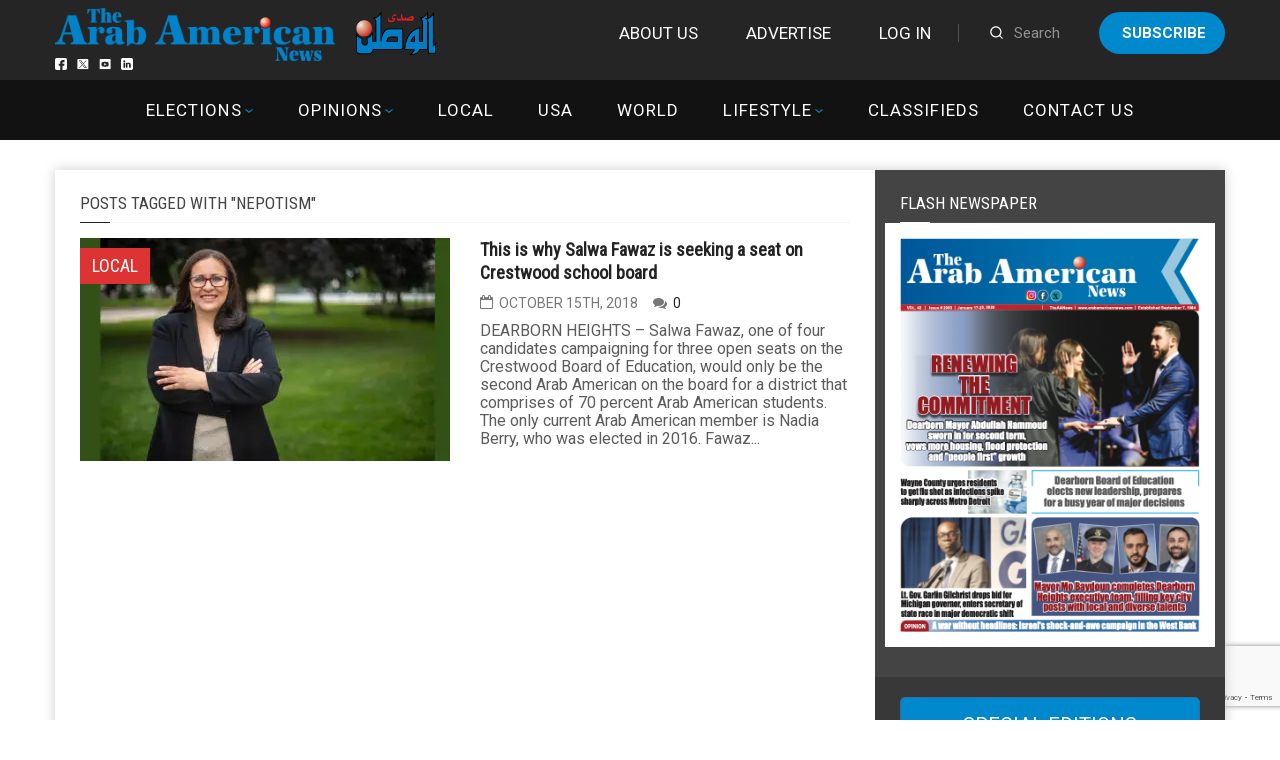

--- FILE ---
content_type: text/html; charset=utf-8
request_url: https://www.google.com/recaptcha/api2/anchor?ar=1&k=6LdoGqYUAAAAAITmYYNxlfsuoavUDq21y1uhOBCp&co=aHR0cHM6Ly9hcmFiYW1lcmljYW5uZXdzLmNvbTo0NDM.&hl=en&v=PoyoqOPhxBO7pBk68S4YbpHZ&size=invisible&anchor-ms=20000&execute-ms=30000&cb=9i5kxev368cl
body_size: 48916
content:
<!DOCTYPE HTML><html dir="ltr" lang="en"><head><meta http-equiv="Content-Type" content="text/html; charset=UTF-8">
<meta http-equiv="X-UA-Compatible" content="IE=edge">
<title>reCAPTCHA</title>
<style type="text/css">
/* cyrillic-ext */
@font-face {
  font-family: 'Roboto';
  font-style: normal;
  font-weight: 400;
  font-stretch: 100%;
  src: url(//fonts.gstatic.com/s/roboto/v48/KFO7CnqEu92Fr1ME7kSn66aGLdTylUAMa3GUBHMdazTgWw.woff2) format('woff2');
  unicode-range: U+0460-052F, U+1C80-1C8A, U+20B4, U+2DE0-2DFF, U+A640-A69F, U+FE2E-FE2F;
}
/* cyrillic */
@font-face {
  font-family: 'Roboto';
  font-style: normal;
  font-weight: 400;
  font-stretch: 100%;
  src: url(//fonts.gstatic.com/s/roboto/v48/KFO7CnqEu92Fr1ME7kSn66aGLdTylUAMa3iUBHMdazTgWw.woff2) format('woff2');
  unicode-range: U+0301, U+0400-045F, U+0490-0491, U+04B0-04B1, U+2116;
}
/* greek-ext */
@font-face {
  font-family: 'Roboto';
  font-style: normal;
  font-weight: 400;
  font-stretch: 100%;
  src: url(//fonts.gstatic.com/s/roboto/v48/KFO7CnqEu92Fr1ME7kSn66aGLdTylUAMa3CUBHMdazTgWw.woff2) format('woff2');
  unicode-range: U+1F00-1FFF;
}
/* greek */
@font-face {
  font-family: 'Roboto';
  font-style: normal;
  font-weight: 400;
  font-stretch: 100%;
  src: url(//fonts.gstatic.com/s/roboto/v48/KFO7CnqEu92Fr1ME7kSn66aGLdTylUAMa3-UBHMdazTgWw.woff2) format('woff2');
  unicode-range: U+0370-0377, U+037A-037F, U+0384-038A, U+038C, U+038E-03A1, U+03A3-03FF;
}
/* math */
@font-face {
  font-family: 'Roboto';
  font-style: normal;
  font-weight: 400;
  font-stretch: 100%;
  src: url(//fonts.gstatic.com/s/roboto/v48/KFO7CnqEu92Fr1ME7kSn66aGLdTylUAMawCUBHMdazTgWw.woff2) format('woff2');
  unicode-range: U+0302-0303, U+0305, U+0307-0308, U+0310, U+0312, U+0315, U+031A, U+0326-0327, U+032C, U+032F-0330, U+0332-0333, U+0338, U+033A, U+0346, U+034D, U+0391-03A1, U+03A3-03A9, U+03B1-03C9, U+03D1, U+03D5-03D6, U+03F0-03F1, U+03F4-03F5, U+2016-2017, U+2034-2038, U+203C, U+2040, U+2043, U+2047, U+2050, U+2057, U+205F, U+2070-2071, U+2074-208E, U+2090-209C, U+20D0-20DC, U+20E1, U+20E5-20EF, U+2100-2112, U+2114-2115, U+2117-2121, U+2123-214F, U+2190, U+2192, U+2194-21AE, U+21B0-21E5, U+21F1-21F2, U+21F4-2211, U+2213-2214, U+2216-22FF, U+2308-230B, U+2310, U+2319, U+231C-2321, U+2336-237A, U+237C, U+2395, U+239B-23B7, U+23D0, U+23DC-23E1, U+2474-2475, U+25AF, U+25B3, U+25B7, U+25BD, U+25C1, U+25CA, U+25CC, U+25FB, U+266D-266F, U+27C0-27FF, U+2900-2AFF, U+2B0E-2B11, U+2B30-2B4C, U+2BFE, U+3030, U+FF5B, U+FF5D, U+1D400-1D7FF, U+1EE00-1EEFF;
}
/* symbols */
@font-face {
  font-family: 'Roboto';
  font-style: normal;
  font-weight: 400;
  font-stretch: 100%;
  src: url(//fonts.gstatic.com/s/roboto/v48/KFO7CnqEu92Fr1ME7kSn66aGLdTylUAMaxKUBHMdazTgWw.woff2) format('woff2');
  unicode-range: U+0001-000C, U+000E-001F, U+007F-009F, U+20DD-20E0, U+20E2-20E4, U+2150-218F, U+2190, U+2192, U+2194-2199, U+21AF, U+21E6-21F0, U+21F3, U+2218-2219, U+2299, U+22C4-22C6, U+2300-243F, U+2440-244A, U+2460-24FF, U+25A0-27BF, U+2800-28FF, U+2921-2922, U+2981, U+29BF, U+29EB, U+2B00-2BFF, U+4DC0-4DFF, U+FFF9-FFFB, U+10140-1018E, U+10190-1019C, U+101A0, U+101D0-101FD, U+102E0-102FB, U+10E60-10E7E, U+1D2C0-1D2D3, U+1D2E0-1D37F, U+1F000-1F0FF, U+1F100-1F1AD, U+1F1E6-1F1FF, U+1F30D-1F30F, U+1F315, U+1F31C, U+1F31E, U+1F320-1F32C, U+1F336, U+1F378, U+1F37D, U+1F382, U+1F393-1F39F, U+1F3A7-1F3A8, U+1F3AC-1F3AF, U+1F3C2, U+1F3C4-1F3C6, U+1F3CA-1F3CE, U+1F3D4-1F3E0, U+1F3ED, U+1F3F1-1F3F3, U+1F3F5-1F3F7, U+1F408, U+1F415, U+1F41F, U+1F426, U+1F43F, U+1F441-1F442, U+1F444, U+1F446-1F449, U+1F44C-1F44E, U+1F453, U+1F46A, U+1F47D, U+1F4A3, U+1F4B0, U+1F4B3, U+1F4B9, U+1F4BB, U+1F4BF, U+1F4C8-1F4CB, U+1F4D6, U+1F4DA, U+1F4DF, U+1F4E3-1F4E6, U+1F4EA-1F4ED, U+1F4F7, U+1F4F9-1F4FB, U+1F4FD-1F4FE, U+1F503, U+1F507-1F50B, U+1F50D, U+1F512-1F513, U+1F53E-1F54A, U+1F54F-1F5FA, U+1F610, U+1F650-1F67F, U+1F687, U+1F68D, U+1F691, U+1F694, U+1F698, U+1F6AD, U+1F6B2, U+1F6B9-1F6BA, U+1F6BC, U+1F6C6-1F6CF, U+1F6D3-1F6D7, U+1F6E0-1F6EA, U+1F6F0-1F6F3, U+1F6F7-1F6FC, U+1F700-1F7FF, U+1F800-1F80B, U+1F810-1F847, U+1F850-1F859, U+1F860-1F887, U+1F890-1F8AD, U+1F8B0-1F8BB, U+1F8C0-1F8C1, U+1F900-1F90B, U+1F93B, U+1F946, U+1F984, U+1F996, U+1F9E9, U+1FA00-1FA6F, U+1FA70-1FA7C, U+1FA80-1FA89, U+1FA8F-1FAC6, U+1FACE-1FADC, U+1FADF-1FAE9, U+1FAF0-1FAF8, U+1FB00-1FBFF;
}
/* vietnamese */
@font-face {
  font-family: 'Roboto';
  font-style: normal;
  font-weight: 400;
  font-stretch: 100%;
  src: url(//fonts.gstatic.com/s/roboto/v48/KFO7CnqEu92Fr1ME7kSn66aGLdTylUAMa3OUBHMdazTgWw.woff2) format('woff2');
  unicode-range: U+0102-0103, U+0110-0111, U+0128-0129, U+0168-0169, U+01A0-01A1, U+01AF-01B0, U+0300-0301, U+0303-0304, U+0308-0309, U+0323, U+0329, U+1EA0-1EF9, U+20AB;
}
/* latin-ext */
@font-face {
  font-family: 'Roboto';
  font-style: normal;
  font-weight: 400;
  font-stretch: 100%;
  src: url(//fonts.gstatic.com/s/roboto/v48/KFO7CnqEu92Fr1ME7kSn66aGLdTylUAMa3KUBHMdazTgWw.woff2) format('woff2');
  unicode-range: U+0100-02BA, U+02BD-02C5, U+02C7-02CC, U+02CE-02D7, U+02DD-02FF, U+0304, U+0308, U+0329, U+1D00-1DBF, U+1E00-1E9F, U+1EF2-1EFF, U+2020, U+20A0-20AB, U+20AD-20C0, U+2113, U+2C60-2C7F, U+A720-A7FF;
}
/* latin */
@font-face {
  font-family: 'Roboto';
  font-style: normal;
  font-weight: 400;
  font-stretch: 100%;
  src: url(//fonts.gstatic.com/s/roboto/v48/KFO7CnqEu92Fr1ME7kSn66aGLdTylUAMa3yUBHMdazQ.woff2) format('woff2');
  unicode-range: U+0000-00FF, U+0131, U+0152-0153, U+02BB-02BC, U+02C6, U+02DA, U+02DC, U+0304, U+0308, U+0329, U+2000-206F, U+20AC, U+2122, U+2191, U+2193, U+2212, U+2215, U+FEFF, U+FFFD;
}
/* cyrillic-ext */
@font-face {
  font-family: 'Roboto';
  font-style: normal;
  font-weight: 500;
  font-stretch: 100%;
  src: url(//fonts.gstatic.com/s/roboto/v48/KFO7CnqEu92Fr1ME7kSn66aGLdTylUAMa3GUBHMdazTgWw.woff2) format('woff2');
  unicode-range: U+0460-052F, U+1C80-1C8A, U+20B4, U+2DE0-2DFF, U+A640-A69F, U+FE2E-FE2F;
}
/* cyrillic */
@font-face {
  font-family: 'Roboto';
  font-style: normal;
  font-weight: 500;
  font-stretch: 100%;
  src: url(//fonts.gstatic.com/s/roboto/v48/KFO7CnqEu92Fr1ME7kSn66aGLdTylUAMa3iUBHMdazTgWw.woff2) format('woff2');
  unicode-range: U+0301, U+0400-045F, U+0490-0491, U+04B0-04B1, U+2116;
}
/* greek-ext */
@font-face {
  font-family: 'Roboto';
  font-style: normal;
  font-weight: 500;
  font-stretch: 100%;
  src: url(//fonts.gstatic.com/s/roboto/v48/KFO7CnqEu92Fr1ME7kSn66aGLdTylUAMa3CUBHMdazTgWw.woff2) format('woff2');
  unicode-range: U+1F00-1FFF;
}
/* greek */
@font-face {
  font-family: 'Roboto';
  font-style: normal;
  font-weight: 500;
  font-stretch: 100%;
  src: url(//fonts.gstatic.com/s/roboto/v48/KFO7CnqEu92Fr1ME7kSn66aGLdTylUAMa3-UBHMdazTgWw.woff2) format('woff2');
  unicode-range: U+0370-0377, U+037A-037F, U+0384-038A, U+038C, U+038E-03A1, U+03A3-03FF;
}
/* math */
@font-face {
  font-family: 'Roboto';
  font-style: normal;
  font-weight: 500;
  font-stretch: 100%;
  src: url(//fonts.gstatic.com/s/roboto/v48/KFO7CnqEu92Fr1ME7kSn66aGLdTylUAMawCUBHMdazTgWw.woff2) format('woff2');
  unicode-range: U+0302-0303, U+0305, U+0307-0308, U+0310, U+0312, U+0315, U+031A, U+0326-0327, U+032C, U+032F-0330, U+0332-0333, U+0338, U+033A, U+0346, U+034D, U+0391-03A1, U+03A3-03A9, U+03B1-03C9, U+03D1, U+03D5-03D6, U+03F0-03F1, U+03F4-03F5, U+2016-2017, U+2034-2038, U+203C, U+2040, U+2043, U+2047, U+2050, U+2057, U+205F, U+2070-2071, U+2074-208E, U+2090-209C, U+20D0-20DC, U+20E1, U+20E5-20EF, U+2100-2112, U+2114-2115, U+2117-2121, U+2123-214F, U+2190, U+2192, U+2194-21AE, U+21B0-21E5, U+21F1-21F2, U+21F4-2211, U+2213-2214, U+2216-22FF, U+2308-230B, U+2310, U+2319, U+231C-2321, U+2336-237A, U+237C, U+2395, U+239B-23B7, U+23D0, U+23DC-23E1, U+2474-2475, U+25AF, U+25B3, U+25B7, U+25BD, U+25C1, U+25CA, U+25CC, U+25FB, U+266D-266F, U+27C0-27FF, U+2900-2AFF, U+2B0E-2B11, U+2B30-2B4C, U+2BFE, U+3030, U+FF5B, U+FF5D, U+1D400-1D7FF, U+1EE00-1EEFF;
}
/* symbols */
@font-face {
  font-family: 'Roboto';
  font-style: normal;
  font-weight: 500;
  font-stretch: 100%;
  src: url(//fonts.gstatic.com/s/roboto/v48/KFO7CnqEu92Fr1ME7kSn66aGLdTylUAMaxKUBHMdazTgWw.woff2) format('woff2');
  unicode-range: U+0001-000C, U+000E-001F, U+007F-009F, U+20DD-20E0, U+20E2-20E4, U+2150-218F, U+2190, U+2192, U+2194-2199, U+21AF, U+21E6-21F0, U+21F3, U+2218-2219, U+2299, U+22C4-22C6, U+2300-243F, U+2440-244A, U+2460-24FF, U+25A0-27BF, U+2800-28FF, U+2921-2922, U+2981, U+29BF, U+29EB, U+2B00-2BFF, U+4DC0-4DFF, U+FFF9-FFFB, U+10140-1018E, U+10190-1019C, U+101A0, U+101D0-101FD, U+102E0-102FB, U+10E60-10E7E, U+1D2C0-1D2D3, U+1D2E0-1D37F, U+1F000-1F0FF, U+1F100-1F1AD, U+1F1E6-1F1FF, U+1F30D-1F30F, U+1F315, U+1F31C, U+1F31E, U+1F320-1F32C, U+1F336, U+1F378, U+1F37D, U+1F382, U+1F393-1F39F, U+1F3A7-1F3A8, U+1F3AC-1F3AF, U+1F3C2, U+1F3C4-1F3C6, U+1F3CA-1F3CE, U+1F3D4-1F3E0, U+1F3ED, U+1F3F1-1F3F3, U+1F3F5-1F3F7, U+1F408, U+1F415, U+1F41F, U+1F426, U+1F43F, U+1F441-1F442, U+1F444, U+1F446-1F449, U+1F44C-1F44E, U+1F453, U+1F46A, U+1F47D, U+1F4A3, U+1F4B0, U+1F4B3, U+1F4B9, U+1F4BB, U+1F4BF, U+1F4C8-1F4CB, U+1F4D6, U+1F4DA, U+1F4DF, U+1F4E3-1F4E6, U+1F4EA-1F4ED, U+1F4F7, U+1F4F9-1F4FB, U+1F4FD-1F4FE, U+1F503, U+1F507-1F50B, U+1F50D, U+1F512-1F513, U+1F53E-1F54A, U+1F54F-1F5FA, U+1F610, U+1F650-1F67F, U+1F687, U+1F68D, U+1F691, U+1F694, U+1F698, U+1F6AD, U+1F6B2, U+1F6B9-1F6BA, U+1F6BC, U+1F6C6-1F6CF, U+1F6D3-1F6D7, U+1F6E0-1F6EA, U+1F6F0-1F6F3, U+1F6F7-1F6FC, U+1F700-1F7FF, U+1F800-1F80B, U+1F810-1F847, U+1F850-1F859, U+1F860-1F887, U+1F890-1F8AD, U+1F8B0-1F8BB, U+1F8C0-1F8C1, U+1F900-1F90B, U+1F93B, U+1F946, U+1F984, U+1F996, U+1F9E9, U+1FA00-1FA6F, U+1FA70-1FA7C, U+1FA80-1FA89, U+1FA8F-1FAC6, U+1FACE-1FADC, U+1FADF-1FAE9, U+1FAF0-1FAF8, U+1FB00-1FBFF;
}
/* vietnamese */
@font-face {
  font-family: 'Roboto';
  font-style: normal;
  font-weight: 500;
  font-stretch: 100%;
  src: url(//fonts.gstatic.com/s/roboto/v48/KFO7CnqEu92Fr1ME7kSn66aGLdTylUAMa3OUBHMdazTgWw.woff2) format('woff2');
  unicode-range: U+0102-0103, U+0110-0111, U+0128-0129, U+0168-0169, U+01A0-01A1, U+01AF-01B0, U+0300-0301, U+0303-0304, U+0308-0309, U+0323, U+0329, U+1EA0-1EF9, U+20AB;
}
/* latin-ext */
@font-face {
  font-family: 'Roboto';
  font-style: normal;
  font-weight: 500;
  font-stretch: 100%;
  src: url(//fonts.gstatic.com/s/roboto/v48/KFO7CnqEu92Fr1ME7kSn66aGLdTylUAMa3KUBHMdazTgWw.woff2) format('woff2');
  unicode-range: U+0100-02BA, U+02BD-02C5, U+02C7-02CC, U+02CE-02D7, U+02DD-02FF, U+0304, U+0308, U+0329, U+1D00-1DBF, U+1E00-1E9F, U+1EF2-1EFF, U+2020, U+20A0-20AB, U+20AD-20C0, U+2113, U+2C60-2C7F, U+A720-A7FF;
}
/* latin */
@font-face {
  font-family: 'Roboto';
  font-style: normal;
  font-weight: 500;
  font-stretch: 100%;
  src: url(//fonts.gstatic.com/s/roboto/v48/KFO7CnqEu92Fr1ME7kSn66aGLdTylUAMa3yUBHMdazQ.woff2) format('woff2');
  unicode-range: U+0000-00FF, U+0131, U+0152-0153, U+02BB-02BC, U+02C6, U+02DA, U+02DC, U+0304, U+0308, U+0329, U+2000-206F, U+20AC, U+2122, U+2191, U+2193, U+2212, U+2215, U+FEFF, U+FFFD;
}
/* cyrillic-ext */
@font-face {
  font-family: 'Roboto';
  font-style: normal;
  font-weight: 900;
  font-stretch: 100%;
  src: url(//fonts.gstatic.com/s/roboto/v48/KFO7CnqEu92Fr1ME7kSn66aGLdTylUAMa3GUBHMdazTgWw.woff2) format('woff2');
  unicode-range: U+0460-052F, U+1C80-1C8A, U+20B4, U+2DE0-2DFF, U+A640-A69F, U+FE2E-FE2F;
}
/* cyrillic */
@font-face {
  font-family: 'Roboto';
  font-style: normal;
  font-weight: 900;
  font-stretch: 100%;
  src: url(//fonts.gstatic.com/s/roboto/v48/KFO7CnqEu92Fr1ME7kSn66aGLdTylUAMa3iUBHMdazTgWw.woff2) format('woff2');
  unicode-range: U+0301, U+0400-045F, U+0490-0491, U+04B0-04B1, U+2116;
}
/* greek-ext */
@font-face {
  font-family: 'Roboto';
  font-style: normal;
  font-weight: 900;
  font-stretch: 100%;
  src: url(//fonts.gstatic.com/s/roboto/v48/KFO7CnqEu92Fr1ME7kSn66aGLdTylUAMa3CUBHMdazTgWw.woff2) format('woff2');
  unicode-range: U+1F00-1FFF;
}
/* greek */
@font-face {
  font-family: 'Roboto';
  font-style: normal;
  font-weight: 900;
  font-stretch: 100%;
  src: url(//fonts.gstatic.com/s/roboto/v48/KFO7CnqEu92Fr1ME7kSn66aGLdTylUAMa3-UBHMdazTgWw.woff2) format('woff2');
  unicode-range: U+0370-0377, U+037A-037F, U+0384-038A, U+038C, U+038E-03A1, U+03A3-03FF;
}
/* math */
@font-face {
  font-family: 'Roboto';
  font-style: normal;
  font-weight: 900;
  font-stretch: 100%;
  src: url(//fonts.gstatic.com/s/roboto/v48/KFO7CnqEu92Fr1ME7kSn66aGLdTylUAMawCUBHMdazTgWw.woff2) format('woff2');
  unicode-range: U+0302-0303, U+0305, U+0307-0308, U+0310, U+0312, U+0315, U+031A, U+0326-0327, U+032C, U+032F-0330, U+0332-0333, U+0338, U+033A, U+0346, U+034D, U+0391-03A1, U+03A3-03A9, U+03B1-03C9, U+03D1, U+03D5-03D6, U+03F0-03F1, U+03F4-03F5, U+2016-2017, U+2034-2038, U+203C, U+2040, U+2043, U+2047, U+2050, U+2057, U+205F, U+2070-2071, U+2074-208E, U+2090-209C, U+20D0-20DC, U+20E1, U+20E5-20EF, U+2100-2112, U+2114-2115, U+2117-2121, U+2123-214F, U+2190, U+2192, U+2194-21AE, U+21B0-21E5, U+21F1-21F2, U+21F4-2211, U+2213-2214, U+2216-22FF, U+2308-230B, U+2310, U+2319, U+231C-2321, U+2336-237A, U+237C, U+2395, U+239B-23B7, U+23D0, U+23DC-23E1, U+2474-2475, U+25AF, U+25B3, U+25B7, U+25BD, U+25C1, U+25CA, U+25CC, U+25FB, U+266D-266F, U+27C0-27FF, U+2900-2AFF, U+2B0E-2B11, U+2B30-2B4C, U+2BFE, U+3030, U+FF5B, U+FF5D, U+1D400-1D7FF, U+1EE00-1EEFF;
}
/* symbols */
@font-face {
  font-family: 'Roboto';
  font-style: normal;
  font-weight: 900;
  font-stretch: 100%;
  src: url(//fonts.gstatic.com/s/roboto/v48/KFO7CnqEu92Fr1ME7kSn66aGLdTylUAMaxKUBHMdazTgWw.woff2) format('woff2');
  unicode-range: U+0001-000C, U+000E-001F, U+007F-009F, U+20DD-20E0, U+20E2-20E4, U+2150-218F, U+2190, U+2192, U+2194-2199, U+21AF, U+21E6-21F0, U+21F3, U+2218-2219, U+2299, U+22C4-22C6, U+2300-243F, U+2440-244A, U+2460-24FF, U+25A0-27BF, U+2800-28FF, U+2921-2922, U+2981, U+29BF, U+29EB, U+2B00-2BFF, U+4DC0-4DFF, U+FFF9-FFFB, U+10140-1018E, U+10190-1019C, U+101A0, U+101D0-101FD, U+102E0-102FB, U+10E60-10E7E, U+1D2C0-1D2D3, U+1D2E0-1D37F, U+1F000-1F0FF, U+1F100-1F1AD, U+1F1E6-1F1FF, U+1F30D-1F30F, U+1F315, U+1F31C, U+1F31E, U+1F320-1F32C, U+1F336, U+1F378, U+1F37D, U+1F382, U+1F393-1F39F, U+1F3A7-1F3A8, U+1F3AC-1F3AF, U+1F3C2, U+1F3C4-1F3C6, U+1F3CA-1F3CE, U+1F3D4-1F3E0, U+1F3ED, U+1F3F1-1F3F3, U+1F3F5-1F3F7, U+1F408, U+1F415, U+1F41F, U+1F426, U+1F43F, U+1F441-1F442, U+1F444, U+1F446-1F449, U+1F44C-1F44E, U+1F453, U+1F46A, U+1F47D, U+1F4A3, U+1F4B0, U+1F4B3, U+1F4B9, U+1F4BB, U+1F4BF, U+1F4C8-1F4CB, U+1F4D6, U+1F4DA, U+1F4DF, U+1F4E3-1F4E6, U+1F4EA-1F4ED, U+1F4F7, U+1F4F9-1F4FB, U+1F4FD-1F4FE, U+1F503, U+1F507-1F50B, U+1F50D, U+1F512-1F513, U+1F53E-1F54A, U+1F54F-1F5FA, U+1F610, U+1F650-1F67F, U+1F687, U+1F68D, U+1F691, U+1F694, U+1F698, U+1F6AD, U+1F6B2, U+1F6B9-1F6BA, U+1F6BC, U+1F6C6-1F6CF, U+1F6D3-1F6D7, U+1F6E0-1F6EA, U+1F6F0-1F6F3, U+1F6F7-1F6FC, U+1F700-1F7FF, U+1F800-1F80B, U+1F810-1F847, U+1F850-1F859, U+1F860-1F887, U+1F890-1F8AD, U+1F8B0-1F8BB, U+1F8C0-1F8C1, U+1F900-1F90B, U+1F93B, U+1F946, U+1F984, U+1F996, U+1F9E9, U+1FA00-1FA6F, U+1FA70-1FA7C, U+1FA80-1FA89, U+1FA8F-1FAC6, U+1FACE-1FADC, U+1FADF-1FAE9, U+1FAF0-1FAF8, U+1FB00-1FBFF;
}
/* vietnamese */
@font-face {
  font-family: 'Roboto';
  font-style: normal;
  font-weight: 900;
  font-stretch: 100%;
  src: url(//fonts.gstatic.com/s/roboto/v48/KFO7CnqEu92Fr1ME7kSn66aGLdTylUAMa3OUBHMdazTgWw.woff2) format('woff2');
  unicode-range: U+0102-0103, U+0110-0111, U+0128-0129, U+0168-0169, U+01A0-01A1, U+01AF-01B0, U+0300-0301, U+0303-0304, U+0308-0309, U+0323, U+0329, U+1EA0-1EF9, U+20AB;
}
/* latin-ext */
@font-face {
  font-family: 'Roboto';
  font-style: normal;
  font-weight: 900;
  font-stretch: 100%;
  src: url(//fonts.gstatic.com/s/roboto/v48/KFO7CnqEu92Fr1ME7kSn66aGLdTylUAMa3KUBHMdazTgWw.woff2) format('woff2');
  unicode-range: U+0100-02BA, U+02BD-02C5, U+02C7-02CC, U+02CE-02D7, U+02DD-02FF, U+0304, U+0308, U+0329, U+1D00-1DBF, U+1E00-1E9F, U+1EF2-1EFF, U+2020, U+20A0-20AB, U+20AD-20C0, U+2113, U+2C60-2C7F, U+A720-A7FF;
}
/* latin */
@font-face {
  font-family: 'Roboto';
  font-style: normal;
  font-weight: 900;
  font-stretch: 100%;
  src: url(//fonts.gstatic.com/s/roboto/v48/KFO7CnqEu92Fr1ME7kSn66aGLdTylUAMa3yUBHMdazQ.woff2) format('woff2');
  unicode-range: U+0000-00FF, U+0131, U+0152-0153, U+02BB-02BC, U+02C6, U+02DA, U+02DC, U+0304, U+0308, U+0329, U+2000-206F, U+20AC, U+2122, U+2191, U+2193, U+2212, U+2215, U+FEFF, U+FFFD;
}

</style>
<link rel="stylesheet" type="text/css" href="https://www.gstatic.com/recaptcha/releases/PoyoqOPhxBO7pBk68S4YbpHZ/styles__ltr.css">
<script nonce="qJBs0DXEA-SYuRrhDFgY8Q" type="text/javascript">window['__recaptcha_api'] = 'https://www.google.com/recaptcha/api2/';</script>
<script type="text/javascript" src="https://www.gstatic.com/recaptcha/releases/PoyoqOPhxBO7pBk68S4YbpHZ/recaptcha__en.js" nonce="qJBs0DXEA-SYuRrhDFgY8Q">
      
    </script></head>
<body><div id="rc-anchor-alert" class="rc-anchor-alert"></div>
<input type="hidden" id="recaptcha-token" value="[base64]">
<script type="text/javascript" nonce="qJBs0DXEA-SYuRrhDFgY8Q">
      recaptcha.anchor.Main.init("[\x22ainput\x22,[\x22bgdata\x22,\x22\x22,\[base64]/[base64]/[base64]/[base64]/[base64]/UltsKytdPUU6KEU8MjA0OD9SW2wrK109RT4+NnwxOTI6KChFJjY0NTEyKT09NTUyOTYmJk0rMTxjLmxlbmd0aCYmKGMuY2hhckNvZGVBdChNKzEpJjY0NTEyKT09NTYzMjA/[base64]/[base64]/[base64]/[base64]/[base64]/[base64]/[base64]\x22,\[base64]\x22,\x22woYVPzk/w7VAYMK4w4RcwpHCvsKYGVvCrcKeWisHw7ciw61/czPCvMOuMEPDuSIsCDwXUhIYwqxWWjTDuxPDqcKhPDh3BMKAFsKSwrVaYBbDgE/CkGI/w4s/UHLDucOVwoTDrhXDr8OKccOZw609Gh9/Kh3DqD1CwrfDh8O+GzfDtMKfLARdPcOAw7HDpcKYw6/CiCjCr8OeJ2/ClsK8w4wwwovCnh3CocOAM8Opw60oO2EQwpvChRhFVwHDgCABUhAuw4oZw6XDpsO3w7UEMhcjOT8ewo7DjUvCvno6CsKBECTDtMO3cATDrxnDsMKWThpndcKOw57DnEoVw5zChsOdTcOgw6fCu8Ofw71Yw7bDoMKGXDzChH5Cwr3DqcO/[base64]/[base64]/ChhUfwoPCqBdLwrzCoTbDjcOkBcOjan1+BcOqKgMYwo/CjcO+w71TZMKsRmLCni3DjjnClsKBCwZrScOjw4PCgCnCoMOxwqPDmX9DXHHCkMO3w43ChcOvwpTCggFYwofDtcOxwrNDw505w54FPms9w4rDqsKOGQ7ChcOWRj3DqkTDksOjA15zwokgwq5fw4dbw6/DhQs0w6YaIcOCw64qwrPDqRduTcOuwobDu8OsF8OVaARST2wXTQTCj8OvYsOnCMO6w4E/dMOgIMOPecKINcK3wpTCsTzDgQV8eQbCt8KWYgrDmsOlw6XCqMOFUhHDusOpfAlMRl/DhFBZwqbCi8KEdcOUZcOmw73DpyXCqnBVw5vDo8KoLAfDmEcqViLCjUowNCJHfWbCh2Z1wo4Owok9ZRVQwp1SLsK8RcKeM8Oawr3CgcKxwq/CnFrChD5Kw6VPw7wgOjnClHXCj1MhLcOGw7siY0fCjMOdWMOqccKka8KLO8OGw6/DgGjCgn3Dnz5HMcKSSsO/KsO0w698DQh1w690TxBKbcObYhw9IMKSTkUPw47CohcyOSF6BsOKwq00cFDCi8OHKsKHwpPDnB00WcO5w4xmfcOeADR/wrZpXBLDr8OYVcOUwrDCnXbCvjgtw4tYUsKSw6vCpkNRecOzw5ZWNcOhwrpjw4PCrMKtLCHCoMKOZXzDqjYGw68YZsKgZMOlPsK+wooRw7zClQNpw5spw6Jcw64fwrR2bMKiF3R+wppPwqV5JC7CqcOHw5XCihJTwrtNIcOMw6HDkcKbai1ew53Cgn/[base64]/CmMOlwpUNR8KfwqDDhQ3Ct8OgwrvDucOqOE1tMALDtnrDoCs+NMKLBAvDnMKuw6hOLwYfwpHCg8KueWjCg31Aw7LDjhJbKcK9dcOZw5Z3woZPEzkVwofDvDDCh8KeNUsKYgAxIGTCj8OGWyLDqG3ChlweGsOww5HCpsK7BgN9wpEQwqbCmBc/YlvCqy4cwqVFwqM6cFMQasO2wqXDusOKwpZDw5rCsMOQOyLCv8K9wotGwoXCinzCh8OdE0bCk8Krw5h9w7kHwpzDrMK+wp4rw7/[base64]/Dvw5VwozDhMOEMU7CuhLCkcOFIMKfcsKfbMODwqrCoXwVwosQwpnDoFjCocONOsOAwqnDscO0w7YJwp1xw6QzHCbClMKMF8K4F8OTfHbDq0nDhsK6w6vDiXA6wrt7w63Dh8OOwqZcwq/CksK/d8KAd8KaFcKAZVjDmXBZwobDn3RnbwbCg8K0VllVFsORDsKHw4tXb17Dv8KKK8OzXDnDq1vCocKuw7DCkU5EwpE7wrFQw7/DpgXCl8KzNjgfwoE4wo/DhMKewoXCr8OowpxhwobDtMKvw7XDjcK2woXDrjfCmV5lAQ4RwoDDscOvw6kUZkoydzzDug8xF8KIw7UFw7TDksKiw6nDj8OBw4w2w6E6JMOGwqQjw49oA8Okwr7ClVHCr8Oww6/CsMOfLMKDWsOBwrVsBMOxcMOifULClcKdw4XDrBLCsMK4wrA7wpTCi8KuwqzCvV51wqvDrsOnFMO0V8OZH8O0JcOhw7FdwpHCrMOSw6HCiMOkw6fDr8OARcKewpsNw7h+PMKTw4MSwq7Doyw6a38iw5VbwqlSDRh5WsOaw4bCjMKtw5TClC/DnjEMKsOFcsO9TsO1w5HCp8OdSErDomNNGBDDvsOpAsOrL3weJ8OaM23Dv8OxLsKVwr7CrsOMNcKjw6/DpjvDgwbCtwHChMOIw4zDisKQE2seIX1KFTDCm8Ocw53CjMKMwqLDqcO/GMKrUxVsHyIkw4l6JMOZJ0DDtcKlw4MDw7nCtmYcwrfCkcK5wrzCsAXDvMK4w4jDr8OUwpR2wqVaNcKPwo7DnsKbF8OBOsKswpXDpsO5OA3CizPDq2LCm8OLw6AiA0pcGsOfwqotCMKywq3DmcKCQBrDpMOJfcKTwqPCrMKQSMO9L20/dRDCpcORbcK0Y0x3w5LDmSYDHsOMFgxDwprDicOLeGDCgcK3wolgN8KIMMOqwoZVw6lYYsObw7cgMxx1MQN1S1TCjsKtLsKuGnXDj8KGEMKrbXo7wrzCqMKERsODYgrDtsODw74BIcK3w7Rbw6QlXRhrMcOuIm3CjyHCgMO/LcOyIinCmMO+wo5mwp93woPDpsOcwqHDgUEKwokCwpYnfsKPGMOGXxohPsKKw6nDn3todn/CusOxaTggA8KKcEcxwqpZSgbDnsKHN8KeZifDuEXDqV0dL8O4woAaSylXP0HDrMOJQGrCicOSwpBnC8KZwqPDsMOVR8OqYMKKwoTCp8KowqnDjw5Kw5XCosKSAMKfXMK1Y8KNenvCmm/DsMKWN8OiHCMYwqVPwrLCvW7DlW4PKsKdOkvCn1otwo4SKxvDlw3DuwjDkiXDucKfw5bDncKxw5PConnDomLDgcKQwoJyB8Kcw5Acw4LCsxdrwoFlBC/DpX/Dh8KOwoIaAX3CiA3DscKbU2DCpk1ODwB/wpFZKMOBwr3CmcOFZMOAPRxFJSxgwocKw5bCtsOmOnZwWsK6w4cZw68aanYTGVXDncKJRidLbwrDosOJw4XDhXfDusOldDJuKyTCqsOzCzLCn8O6wpPDix7CsxdqXMKsw40xw6rDoT86woLDqVYrAcOfw4tzw4F/w65nB8K3MMKiIsK/[base64]/DtcODBsKuwr5yTMKRNCPDh8K+wonCtWQaw7fDgMORY0nDl0rDoMOdw6t7w5gBa8ORwopwV8OyYCXCncKiGknClWjDgxhWbsOfc3jDjU/DtDrCi3jCkWvCjXxRZcKmZMKhwqnDhsKAwqjDhA/DpE7CuU/ChMKww4gCMDPDljzCmjbCs8K0HsOqw4V9woNpesKsb0lbw4VaTHhZwqnDgMOUFsKPMiDDjkfCi8O1woLCvShowpnDkmjDm040XiTDsnUuUjvDr8OiS8ORwplJw6M5wqUkYjJbCHDCjsKPw4/Cn1lEw6bChjnDhFPDkcKCw4MIBUQCdMKtw43Du8K1YsO1wo1FwqMmwpl6GMKvw6h6w5lFw5hfDMOYTj1aXsKtw7cUwqLDo8O/w6Yvw4jDugnDrRnDpMOSA3h6CsOnasKyHUoQw7JKwoxRw7MQwrEpwrvCsivDm8KLFcKQw48ew4HCl8KbSMKnw6bDvA9USCPDmx/Cn8KFJcKEF8OBNBlXw445w7DDqFgIwrHDhUtzZMODdWbCqcOmBcO6RVwXDcKZw79Nw495w5jChhTDnxp2w7kBY1rCoMO4w73DhcKXwqwuQw8Zw7pOwpbDucOQw5F6wqI8wo7CoGc5w7cxwo1fw444w5FBw6zCjsKjGG/Cj0lzwq1qLQM5woPDmMOBHcKwFGPDrMKqJsKdwqHDuMOtL8Ktw7nCu8OuwrVVw5IUL8Krw7ktwq8xIUtcM0l+A8OMR0LDtMOjbMOjdsOBw6Ayw6g1aCQpJMO/wo/DkD0rNcKAw6fCh8OTwrnDmAM0wrXDmW5nwqA4w74Bw6vDhsOTwpUjUsKeEks1dAXCmi1Nw6ZfKnV6w5vCnsKvw4HCvXESworDnsKOCTvCgcOkw53DhMOgwrfCm1/DkMK1DcOBPcK1w4nCqMKTw4DCucKgw4/CksK7wpdFfCUDwovDsGDCpSBXRcKnUMKawrbCs8Oow4dvwpzCsMKlw78mQjdvLyhewp1Jw5/DvsOhf8KLNyHCuMKnwrTDusONAcOBf8ODR8K1fsO5OwPDoijDuD7DuhfDhcO7EBPDlQzDlsKtw5YqwoHDlwx4wqzDrcOXbMKkYUQXUVIuw6NUQ8KYwq/[base64]/Digx2EcKgKFp8Gjkwwo5EZMOSw64CScKKRS4VU0HDqwDCr8KcIQDCshEHEMK1MzPDncODLTfDk8O8Z8O6ASAOw6jDiMO8Vi3CmMOEf0/DuRU8w5lhw7pww54mwrgrwps1NFrDhV/[base64]/DusKxwodzw4FxRC3CsWLCs3nDqzLCn1x/wqI3XhwlLWhEw5cWVsKEwo/[base64]/NcOdE8OkwqsjPHc4bz3CscKJWcOOJ8OxHcOcw79jwrglwqnDicK6wq0pfG7CtcKywowcCU/CuMObw4TCsMKow459wpwQf2jCuxjDtSjCr8OBw4zCvDMvTsKWwrTCuXZoJR3CpQYKw75/FMK+T3paW23DoURow6FkwpvDiCbDmm8IwqV6BDjCq1rCqMOxwqhERS/Di8OYwonCucO+w7YZWsOhYhfDp8ONPRxdw5UrfyFSRMObFcKiIULDkBw1flTCtjdow5xLHUrCgcO6DcOaw6zDkEjCr8Ouw5vDoMOrOgM9w6TCncKrw7tMwr1zH8KSFcOsasO0w4MpwrLDpSvDqMOnW0/DqnLCpMKqOznDkMOKGMO4w7DCp8KzwqgQwqUHPWzDpcK7GhUQwpXCtAXCsVjCnHAwEQ8LwrXDu2QzAH7Ds3LDisKZeC8lwrNLFAk7QsKkecOhIX/CiGfDrsOcw644wqB0cVp4w4QNw7jCniHCl2c6O8OzJHMVwptNJMKlG8O+wq3ClClPwr9lwp7ChUTCvFzDrsO+FUfDiTrCkVdcw70EfSrDgMKzwrgtGsOpwqPDiWvCmGPDmD9cU8OPacOScsOSHnojHCZvwr4pw4/Diz0xB8O0wpvDtsOqwrgqT8OSGcKsw7I+w7w8EsKiwrnDohHCoxjCtsOBLiPDqMKQD8KTwrPCrXAwCn/DuAjCn8OXwoteMMOUP8KWw6lyw6R/aFDCpcOcP8KdaC8Bw6HCsEB9w6klZGjCmwlbw6d/w6hGw5kQRBfCgzPDtMOmw7nCp8Obw4HCr1rCtcOWwrNZw7dJw7Eod8KeQcOIb8K6QCXChsOpw7rDlg3CmMO8wp9+w4LDt1jDvcK8wprCqMOQwprCksOIRMKwEcOMYksrwp4/[base64]/DjFJlNcKBwqwmw5jDsABZw4VvYMKAw7rCq8KuCSPDqW1Fw4zDqRplwqB4N1LDpCrDgMKUw4XDhT3CiBbDqVBxXsKfw4nCpMK7wqvDnScIw7jDkMOqXh/DicOAw5DCpMO2bDQyw5HCnEhWYgstw4LCnMOgwrLCoh1Rd33Clh3Dg8OHKcK7M0ZMw7zDq8KUKMKewqxmw6hQw5PCpGTCi0waEivDmMK5W8K8woQdw4nCr1jDt0Ybw6rCk3/CpsO6Gls9FBdsUGrDtXdHwrbDrEvDucOnw7TDqRzDt8O2fsK4wpPChMOOIcOUABXDjgc1UMOERF3DicOoF8KDF8KUw7zCocKVwp4owrfColfCtg95XVdjaGDDsQPCvsOPRcOGwrzCuMKYwofDl8O0wrErClQ3PAoJTXkCRsOJwo7CnRbDtVQ+wr9iw4nDnMOvw6EYw7/CqMKVXCYgw6sURcKkWAXDmMOrGcKUeBVmwqrDhCrDk8O4VScXH8OUwrbDpTAiwr3DksO3w6J8w4bCsltPE8KQFcOlDE7Cl8KJZUVOwohGcMOvGHPDu2RUwoszwrISwoBZSiDClTXCjXnDkw/DslDDtMKWIyRvdh0wwo/CtGISw5DCpsOfw5g1wq/DvsOsZkJew6cqwqYMXMOUJSfCr2nCr8OiYhUcQkTDpsKZIzvCjnFHw6Qow6QfBDY/Jn/CucKmfknCtMK3S8KTQcOiwqtfWcOeShwzw77DszTDtiIBw5kzSxpWw5lGwqrDg1PDnxYSKlsow57DvcK7wrIpwoVhacO7wqIgwpHClcOJw7XDgDbDg8OHw6/ClHwpaWPCq8OmwqRbTMO9wr9IwrbCnTpFw5pTSQk7NsOewpZwwo3CvcKHw49gf8KWfcOVa8KwCnJdw5VXw4DCksOiw7/ChGjCn286TUswwpnCsxwcw6FPLcK4wq9qVcOgNxxSbV42DcK1wqXCkydRJsKZwoRmRMOWMcOEwoDDh2MJw6LCrcONwoVSwo4TYcOMw4/ChCjCiMOKwpjDmMOqAcKUUDDCmhLCkDXClsK2wo/CrsKiw6Juwpttw6vDsW7Cq8Kvwq7CrnjDmcKJem49woMVw6pndcK4wqAbI8KuwrfDkjbDiiTDlD4pw55Jwq3DoBXDpsK5f8OIwrLCo8KIw7YeFxvDlRV8wqpcwqpzwrJBw49oL8KJGBjCs8OPw5zCk8KVTnprwrJSWhtbw4/[base64]/woF2YC5zwo1TTMOIw5zCrsONRBDDi8OFBcKPe8ODRFMUwq/DtMKocHHDlsKWAk/DgcK6acOOw5ckQDfDmcK8wpTDi8KDXsKtwr1Fw7V1HVQ1IWhjw57CicO2QlJvEcOVw4DCuMOhw71VwoPDmAN2L8K8woFpARzDr8OuwqTDoSjDmg/DusObw7EVRkAqw7E8w73Ds8Oiw5dAworDuSA4wqHCrMO7DGJdwrRBw5IFw70IwqEeKsO3wo1BW3Y/CEvCsFEdEUUuwrHCj0NLD3nDhArDh8KIBcO0ZUbCnGhXGMKzwr7DtCtNw7PClCPDrcO0acO5b2YBB8Kgwow5w4QeQsOKVcOHFwjDi8OEUXAaw4PCkkBYb8Orw5jCncKOw5XDiMOzwqlOw5YSw6NJw6dKw6TCjHZWwqlNHg7CvsOkV8KowoZDw7TDuCF+w6hww7/CtnjCojrCmcKhwq9ZBsOLMMKKWi7CicKNc8Kaw7xvw6DClwpowrolK2LDtjBww4MGED1fYWfCmMKqwqzDgcOiYzB7wpjCr0EZZMOoODVkw4FWwqXCq0TCp2zDpEXCsMOZwqUMw6tzwpHCjcOBQ8O5JyLCvcK4w7UYw5pbwqRmw49BwpcswoZOwod/[base64]/DhEbCpXcnexfDj8OsKcKKwoszUsO0HcKgQMK+wrMkVzk5XTHCrsKZw54awrXDgsKQwq8JwoF5w5tJPsOpw5cyfcKAw5R/KVLDtBdiBRrClkHCpSojw7fClz7DrsK6w5HCnCcyS8KwEks8c8K8dcOawo7DkMO3wpI2wqTClsKwSUHDsn5Hw4bDqyt/ccKUwrZ0wofDrgrCrVRVchIlw5bDlMOcw5VCw709w6/DrsKdNgrDgMKXwpQ6wpUpOMO5SyHCtsOlwpfDtcOIwobDg0MXw53DqAcnwpg9WxjDpcONDjJOeh85f8OkZMOhNkZVFcKSw4bDnkZxwoUmMW/[base64]/DusOUbR7DtMKAw6cSBRYCG8KiHRA9w5N3P8OMw5HDuMODKcOBwonCk8OKwrrCm09owrRsw4Ujw5/[base64]/HMK0wqgQfcODC8KjwpvCg8OjQhdxa1jDpMOQJsKDFmpuTSfDvcKtJ2FWY308w5Ixw4UGWMKNwo9ew6XCshdAVj/CrMO6w7x8wqAiKVQ/w5PCtsOOEMKhCGbCocO5wonDmsOxw5/DosOvwq/DvHDCgsK3woMmw7/CgsOmBiPDtSVdKcO/wojDicKIwp0aw4I+DMOFwqF5I8OUfMO/wpPDnD0swqTDpcOfCcKqwqNRWgAuwoU1wqjCssO1wqHCmTvCtMO7MBnDg8Oxwq/[base64]/DlX7CgcKDO8K1wqXCuGfDuELCncKgfVxpwqAffwrCu0jCnTDDtsKsAgRxwoTDqGvDrcKEw7LCgMKqcAcPT8KawqTCuyzCssKTcHgFw7Zdw5PDs2XDnD59MsObw6/ChMOxHn7DjsKvRTfDs8OtUibCvsKbalbCn30RMsKuGcOKwpHClsOewrLCn3/DosKtw5N8YMO9wodUwrjDinvCsHPDkMKQBgDCpQXCisKvKUzDqcKgw4bCpUFPBcO2YxTCksKNRcO2JMK8w4gYwqlzwqfDjcKgworClMOLw50JwrzCrMOdwofDgVLDvH9IDDdNcARlw4lfFMOEwqBjw7nDhnoMPXjCpngxw5Yxwr1cw6zDkxbChnIYw6/CulwywprDhQHDn3FlwqZYw6UKw58QaC7Cj8Krf8K4wovCucOdwptjwqhPSj4pew1Dd3nClhkiX8OOw5PClgw6PgXDsA8BRsKtwrLDicK4ZcOMw6d8w7URwpTCiBk9w5B/DylFcA9tN8O4KsOcwrF8wqLDo8K6wqZSUsKNwqhZL8OewpolGQwpwppEw6XCiMOVLsOOwrDDnMOlw4bCssOydWs6FAbCrSdgLsO1wpTDjHHDpwnDlgbCk8OAwro2DynDpzfDmMO7ZcOIw78Rw64qw5TDusOHwphLeD/DiT9OcgUswqrDmcKlJsOQwpTCiwoOwqhNOx3DlsKpGsOabMKuXsOcwqLCqCtwwrzCg8KFwrFJwqzCkUTDqsKBacO5w71zwo/ClC/[base64]/DtgXClSDDvcObBGHDmMOCAHDCpsOgw6MDwrPCuHBWwpLCv3PDhBHDvMKNw7TDr1J/[base64]/[base64]/CvcKhOzTDoMKOwpLDn10eUsOvTGYzBsO2JWfCh8OEPMOdVMKQEQnCpHHCtsOjPFQmERNswq85XRBpw67CvhLCtyfDkCHCty1VOcKZNU0jw4RSwo/DqMKxw4zDmsKIcyBzw57Cry5Kw78NRid2bjnCoTjCqmLCvcO2wpc7w4TDu8Ozw6FmM0w+EMOIw57Cl2zDlU7CosOGF8K/wo/Dj1TCq8K+OcKlw6k4JRYPU8OEw5tSBDfDkcOTFcKSw6jDuHd3egvCrX0Bwrhdw6/DtTjDmiFdw73CjMK1w7JEwpjCh0QhYMOrLEs1wrFZOcOlWznCusOVUivDgwA5w5NhV8KsesOrw4ZBSsKreB3DqgV6woMPwpVQWjVMT8KxbMKfwo1WTMKFQ8K7Q1s3wo/DlDfDpcKqwr0eAV4YTTEbw5HDkcOtwpXCicOkTEfDsGF2QMKlw4wLdsOIw6HCuQ8Tw7vCssOQFShEwqc+ZMOsJMK1wptTdG7DrHpeRcO2GwbCq8KjAcKPagTDgTXDnMK+dysrw4JHw7PCrSHCglLCozTCmMOZwqDDssKaGMO/w5xBFcORw4oPwpBSEMKyIgXDkR5/woPDrsKCwrDDs07Cq23CvVNoC8OubcKECArDgsOFw6lFw6UkVR7CkznCocKGwrLCtMKYwoDDmsKew7TCoyjDjHgmFTXCsgY1w4/[base64]/DoMOHwp9DwqcJIMOkD8KoZCnCplnCogAhw7V0Y3HCr8K3w5DCgMOmw6TCmMO7w58ww7w9wqLDpcKFwqXCj8Kswq8ow73DhiXCu1Unw6TDvMKhwq/DtMKuwrrChcKoCXzCgcOrSWYgE8KAD8KKAg3CrsKrw7Zaw5DCvsOAw4/[base64]/DtcKyQsKCw5vCocKZw4NLWUjClwfCuMOIwpTDlAs/dg11wo4hDsKyw7ZFdsOlwoFkwqVKFcOzEwtOwrvDtcKCCMOTw65WazLCgwXClTDCvHcleRnCsVbDpsO6cEU4w7ROwq3CqX1wWRkJZ8K6PRrDg8KlY8Orw5JyA8K2wo8mw4PDtsOJw60lw7YVw4E/[base64]/Qzo9aTwdwq/ClhFIwo7DlB5QeMK1wq16FcOAw4TDk2TDrMOewrPDlllpLgvDn8K/O2/[base64]/DpMKcwqJAwrtWwoPClsK/asOMwrTCnk/CpcKNT1LDmcOJwoUdP1zCm8KkNsOsW8Kaw7nCp8KmYQjDvXXCu8KAw6QTwrh1w4lYclopDBdrwrzCvAHDrRlGRCxTwpFzIiwjGsK+CltbwrUIEHpbwptrUcOCdsKEWmbClXnDicKewr/DvEfCscOmBDguAUnCj8K6w5bDjsKgQ8KNA8OUw67DrWPDg8KbGGnCi8KxGMKtwqXDksOwXQLCmRjDnHjDpsO+fsO4bcONecOZwokNO8OlwqTCpcOfSzPCngA9wrLCnnMDwot8w7HDhcKBwqgBdsOwwrjDh27CrT3DtMK1cV11ZcKqw6/Dl8ODSklJw4nDkMKIwr1jbMO1wrbDvgt3w7LChFQtwqfCjGkgwrdRQMK+wqorwpo2VsOcODvCrQkecsKlwpzDksOrw7rCicK2w61CTmzCicKKwrnDgCx0YMKFw6BGQsKaw6sUa8KEw7nDhlA/w5pFwpnDigMcb8KVwqrDk8O8cMKnwpTDr8O5VcKvwrTDhClLAXwaYSjCv8Osw4hCMcK+IQNQwqjDk2bDuzbDl24bLcKzwokdUsKQwqs3w6HDisO1NW7Dj8KaZnnCkjHCkcONK8Omw5XDj3hGwo/[base64]/ClMOiwo84wr0gBRsMXXpWwofDom/DmT/DkRTClcKlBwpgdlVvwoQhwqpiU8KZwoZPYXnCl8K0w4fCsMODcMObcsK3w7zCv8K6wpfDqx3CkMO3w77Dn8KsCUIzwpPCjsORwq7DgSZEw7TDgMKGw57CpAs2w48kO8KRcTTCh8Kpw78/GMOjfFnCv3khex98XMKtwodnBwrClGDCszozDk99FmnDjsOxw5/[base64]/CrsODw558TMOnwpbCo8K+V8K8RiTDisOHwrTCuB7DtRDCrsKOwpDCusK3f8O2wpDCr8O9WVfCk0/DnQXDicKlwoFtwpXClSB/w4l7wrpMT8KdwpLCqy3DnMKLO8KmZRdwKcK6CyPCncOINRtnOsKRM8Kbw45GwojCshNjAcO8wrY6cy/DgsKKw5zDocKQwqlWw6/CmXMWRMKGw5JxTgXDtMKZHsK6wr7DssOrX8OIb8OCwplLS086wpnDql5SS8O4w7vCmAoyRcKaw6tCwo8GXhITwrZzIwkbwphvwooXAQFLwr7CvsOtwpM+w7l0Si/CosOYfinDgcKLCsO3woTDmyolDcK/[base64]/DkQwzw5lkwphSw4/DhkoRwo5wwrTDhcOJw6ltwp/[base64]/Cp8K2w5TCoSjDkznCksKQJBTDnsOOw7jCmDoab8OAwq0tUkMAcMO9w4DCkRzDtn8MwotMbcKMZxB2wojDkMO6SH00YwvDs8KXFmPCjC3ChcKUa8OaQVYYwoBNQcOYwqrCrTd7L8OkIsKZMVfCucKjwplsw6/DpkHDosKKwoQyWAolw6vDhsK1wp9vw7l1FsOkSX9Nw5HDgcKMEnrDrTDClwRAUcOnw55YD8OMX2Rfw7/DqSxMdsKbecOGw6TDmcOtNcKWwp3Dh27CgMOMFGIaU0ogRDbChCbDjMKEGsK3PcO7UkLDoTl1MSAeRcO+w4odwq/DuwxXW09rNMKAw70HeTplYQg/w59KwpNwDiFBJMKQw6lrwrI8HHNCIHZScSrClcOUbE83wr/DtcKkMsKAFVLDggfCqBwXSR3CuMKNZcKVdsO0wrDDllzDqCd7w5XDnTbCu8KlwpM5f8Ogw510wrYpwrnDpsOPw6nDrcKhZMOfN1seEcK2IGU1PsKSw5bDrx/CtcO/wr7ClsO+KDvCjx4tVcOMMSbDhcK/PcOFWyfCsMOmfMKDJcOZwrbDiCZew69qwr3DvMOAwr5LdizDvMO5w58oNTIrw4FJOMKzJzTDoMK6V0Rxwp7CgnQSHMO7VlHDg8OYw7vCnz/[base64]/Dm8KDw7Q1AxTDo0x6UMK4bcK/dsKVHMOnQ8O2woJTDgvCpsKrfMOEWhppA8KKw5A0w6DCvcKSwoYnw4vDncOdw7DDsG93UnxoajFtKzDDnsOfw7DCssOvdg5fFD/CrMK1JGZ1w4tUAEwXw6UrfT1MCMKlw4LCqikZbsOvLMO1RMK4wpR5w77Du1FUw5jDrcO1OsKvQcKbDsOgwpxQXj7CmX7DmMOpScO1CgvDnUcXKyFZwpMgw7DDncKiw5lhf8O2w6ggw5bCiiAWwrrDtnTCocOVBgJDwq97DlxSw4/[base64]/DrMKgwqwIwrcycBHDsEPDvMOySDVwR18/EHLDh8KkwrAow7zClsK/wrp2GxclEG02dcKmUMOswpoqUsKgw6BLwrBpw4XCmgLCvjDDkcK4R2t/[base64]/[base64]/Ds8Kew7PCugfCvy3CgsOWZMOBbMKjw7REwqvCtw9COWpfw4VKwo8qDlJiRXRSw6Azwrx4w73DmmgIKlbCocKUw793w7RAw6TDlMKewpjDnMKea8O6ax1aw51Dwqw2w5pVw6olwqPDtwDCkG/Dj8OCw5pvGFxewpTCicKcaMOOBkw1wo9BOVgAEMOjS0cMTsKKIMOhwpDDtsK3QybCpcKTWklkenlaw57CqRrDqAvDiXIlWcKuew/CuV5nZcKIMMOTOcOIwrvDh8KRDncBw6jCqMOxw4wleC5WekXCmDojw5zCvcKDe1LCiH5NOT/DuF7DosKCMQ5MOlfDiGxZw54jw5fCosOtwpnCoHrDicOcLMODw77DhDx8w6zCsHTDggMgDXDDlzBDwpVENsOXw6sBw5Rcwop+w4Eew6tbTMKow6EXw4zCpzg4TxXCm8KBZcKmIsOCw5YSO8OpeR/[base64]/DuVgqw5PCiz7DiizDiMKtFXrDpn3CpcOHSVYHwqwmw58/R8OFfXlJw7DDpGLDgcKManPCmk7DpQYHwrPCklPCq8O2wq3CmxR5FcK1d8Khw51TasKLwqAHacK7w5zCvANbM355CRLDvTB0w5dDXXg4TDUCwowlwoXDoTxvB8OCN0XDhwLDj2/CrcKpMsKaw6xcBjgqwpVIfldqFcO0EWl2wpTDkX8+w69xScOUOTF3UsOWwqTDqsKdwpnDmMKKNcKLwrYZa8Kjw73DgMKyworDr08oYzrDvRoRwrnCmz7DsCgow4VzLMOqw6LDo8O6w4TDlsOLMXDDrwQRw5/DrsO9CcOkw60Pw5rDmlrDjw/DiUDCgHVAVMKWajrDnjFNw5bDmzoewqx5wpQ8LBjCgsO+LMOAS8OeccKKasKBYsO0ZgJqeMKodcOmYn9uw5PDmS/[base64]/CuAvDkcOvBWsKwpXCs8K9OMO5TVHDnMOSw6HDhsOgw6zDpm52w5h4RzRcw4RXWUY3HXXDtsOrIUDCmErCgFLDuMOFCELCosKhMWnChX/CmVx9I8OMwp/ChG7Dv0sGH0fCsELDtsKDwqY6NVBMSsOgRsKFwqHDosONAwzDo0fDn8KoFMKDwonDlsK5I0/DtVPCnBg2wqbDtsOBEsO8IC12f0jCh8KMAsKMA8KpBVnClcK3GcOrGi7DtybCt8OEHsKlw7QvwoPCjsObw7HDrAgnZXTDsnEBwrPCt8K7WcK3wpDDqxTCkMKowo/DoMO8DUXCicOLAkccw5YrJSbCvcORw6jDisOUNFZOw4wkwpPDpXVJw4kgQhnCgAA+wpzDgXvDkkLDrMKSQCzDq8OuwqfDl8K6w50oRTYlw4QtLMOdMMOwBkbCvcKdwqnCmcOlPsOowpokB8OdwpzCpcK1w79hCsKKR8KoUwPDucOkwr4jw5RCwq/DjxvCvsOdw7XChybDhsKxwo3DlMKTPMKuR1oRw4LCk0h7eMORw4HDocK/w4bClMODb8Kfw5fDtsK8KcOVw6vDtMK9wrfCsHs9Jld1w5/CvUDCmT4pwrUcHxAEwqFBScKAwrkFwoTClcK5OcKCM0BqXTnCu8OgJy1LdMKRw7ttA8KUwp7DkVY5LsK9G8OCwqXCihTCuMKxw4xXBsOLwoLDgSdbwrfCnMOAwpIlBx52esOocxLCmWUgwqQ9w5PCrjXCtxjDrMK6w4AcwrPDumzClsK4w7fCowrDrsK/fMOyw7IrXlPCr8KraGQpwrtsw4DCgcKqwrzDqMO2dMOhwpBcbg/DtcOQWcKcT8OfWsOVwo3CoAXCi8Knw6nCjxNGa0MgwrlpFFXCssOwUitjLSJAwrVUwq3Cs8O8FiPCrMOYOUzDn8Oyw6DCrUrCrMKRSsKLb8K1wqlHwpETw5fDqAfCtmzCjcKmw6ZjQENcEcKrwojDs3LDksKQAh/[base64]/woIFw4HDmCrDssK4w6UOX8OyQcK9ZsOObMK0w58Bw4QwwoEoV8OIwqzClsKBw4d7w7fDi8Kkw6MMwqMEwp56w4rDvwwVw6U6w5nDhsKpwrfCgjXCg0/CqSTDnT/DksKXwpzDlsOUw4liKwpgG05FZE/CrzbDi8Olw6vDhMKkQMKcw7Bsa2XCkEUkUiTDn2ASSMO2bsKoITbCmVfDtQTDhnfDhBfCq8OtIlBKw5nDoMOZMGfCk8KtZcKNwpB8w6fCj8OPwpLCssODw6HDrcO0NMK2UV3DksK+T04/w4zDrQTCqMKaJsK4wpJbwq7Ct8Ouw5w/wrPCrkQWIMOlw40QAXVlSGk3YXN2eMOOw4JReVvDsFjCsAsjOUDCm8O/w59CS3ZqwooHRWZlBCNGw4h7w70Zwo4rwpvCtTzDi0vDq0LCjhXDiWZnOSIdeVjCuDl8BMKqwqfDpX/[base64]/CtMKiBVvCgMKNwrMgw4bChMOsw5TDr1nDocKYwrbDlSrCk8Kvw7XDlyPDgsK7RkjCrcKewp/DuSbDlAvCrVtxw4NWTcOJeMOMw7TCnzPCl8K0w654bMOnwp7Cq8KQEH41wrLCiXjCjMO2w7sqwr0/YsKQPMKYEMOzWCQDwpFCCsKaworCnEHCnxRMwp/CtMK5GcO0w6UmZ8OtYDAqwr5uw5oafMKFFcO2YcKbBWZ+w4rCtsOLZBMwcg4JPEZHNmDDtCUcU8OkU8Oxwq/DoMKbfhVMX8OjHz0hbcOIw5zDqCEVwpRZYUrCp3htMl3Dn8OLw4vDjMKeGAbCrChaITbCg33ChcKkAlHDgWsjwqLCj8KYw53DpX3DmVAgw5nChsOZwqYDw5PCq8ORXcOKN8Kvw4TCk8OHNHYXNV/CjcOyGsO0wqwje8KsOmPDlMO5QsKAFA3DlnXDhMOdwrrCsmzCicOqLcOTw6bDpx4LCj3CmTEwwp3DnMKXYsKEacOPBsKWw47DgWTCh8OywpLCncKRMUBKw4/Cu8OMwovCjjRqWsKqw4HCtQpTwoTDjMKFwrPDgcOLw7XDu8OfGMKYwo3CtjbCtzzDjBsdw7duwonCp0ggwpnDhsKGw6bDqQ5+DjR7M8O/[base64]/Fm/DncOEXcKxaTpfwonCncO6w4XDpcO9G2QGw5NMCR7CqmrDi8OWEcKewrPDgynDtcOUw7Few5VOwrlUwpRyw6rCkCh/[base64]/[base64]/[base64]/DscOiw7TChj9jZ8Obw4U4w57Cm8KrwojDu8OUH8KrwrIeOMOSecKCSsOLFikjwoHClcO6bcKjQ0RYAMO9Ry7Dt8Olwo4RWAXCkArCrxzDpcOnw63CphTCmT/[base64]/CrMKqUj48ZMO4T8OHwp7Co8OOPADDmMKpw5s+w70TSzvDs8OUYAHCqFFOw4PDmsO0fcK+w47Dg0EQw4TDssKWGMOkAcOGwp8JD2TCnTAMZ1pNwo3CsCoVO8Knw47CohLDjMOAwooeSx7Cqk/CvcO4w5ZeAFt6wqslVnjCjBDCsMOzcisBwqrDvxUmdFgGdmAzRA/[base64]/Dl8KpQDE+ZsOST8K7wp3CumXCoMO1aMOmw4dGwpXCrsKdw6DDj1nDhl/CoMORw4XCpU7CgmnCpsKPw4k/[base64]/CgkxCbmnDhMKEwpN3AMODw77DrcKZQC/CkDrDo8KVAcK/wqxawpjCisO/wprDhsKdWcOlw7bCs00ySsKVwqPCncOWKHfCjBQ/HcOhek5Mwp7CkcOWQUXCuWx4QcKkwqgsQyNefjvCjsKYw4lbHcOQASbDqznDnsKTw4Qfwp8uwpzDp1vDpVUSwo/CtcKxwoR0DcKPWMOaOizCj8K5YwkOwql5f2cbUBPCtsKrw7N6Nl5LTMKxwpXDlwvDj8KLw6N/w45VwqrDlsKsLUcqecO2KAjCuwfDksOPw4gGNGTCgcKOSWrDhsKkw64Iw7BSwoRYWy3DscOIasKMWsK/I2NYwrPDtW95LUvCulJ8MMKQJjxPwqLCp8KaDm/DhcK+OMKGw4bCuMOjbcO9wrMdwpjDtMKhD8Otw5XCl8OOdMK+OkXDijHCnwxkVMKnw6bDlcO6w6pyw5Y1B8Kpw7tqECXDnAtgNMOWAcKDUQgSw6FhUcOvX8Klw5TCk8KDwqpBaDzDrsOiwq/ChVPDjijDqsKuOMK7wqbDhzjDkUvDl0bCoCoGwr8fe8OCw5/[base64]/PElqBMK3wpBuw47CoQHDs1/Di1vDocKAwr/[base64]/[base64]/CrgU0w5jDo1PCvk8ww4XCs8Ovw7DDmBPDt8KRQGk2DMKNw4TDiVEXwo/DvsOdwqvDnMKwGnXCoj9ZJwdjegDDolrClnXDsmM4wrczw4jDo8O/ZH06w6/Do8Oqw7kefUbDjcKjSMK1FsOWIcK2w4xLTB9mw5hkw6vDmB/Do8Khd8KWw4DDkMKUw53DuR9idmpcw41EDcOPw6IzDBHDvgfChcOtw5vDo8KXw5XCkcKlFXfDq8KgwpvCo0TCmcOgG2vCscOMwrHDlRbCvwgOwrE3w4/[base64]/Dr8KYwqoSwqDDgDjCuSLDkcOHw5oLwrM7YMKKw4fDicOBAMO6d8O/wqzDu1Ysw7oUTQVCwpgfwqAowpk/ajMEw6fCjgxPXcKawqIew4HDjVrCoEx3XlXDumjCjsO9wq9owrfCvhPDlMO+wqbCrMO2SDlBw7TCqcOkWsKZw4nDgUzDm3LCi8OPw7TDgsKTckbDpWXDi1/DqcO/BcODZxldIABKw5XCgVQcw4XDtsO4PsOcw4zDghRqw6ZHLsOkw7c5YTQRMHHClWrCtnh3eMOTwrVJc8Olw50MZjrDjnYxw5DCucKqecObCMK1dMO1w4XCtMKdw4gTwq10fcKsfkzDmhBIw7nDgGzDtQUvw6o/MMOLw49Kwo3DtcOBwpp9WkUqw6TDtsKdXlTDlsKYR8KIw7M8woMtDMOCPsOoIsK0w4Aef8OoUirCj3wafVQ/w5zDlGQawpTDvMK/[base64]/wqHCmcOWG8K3w6UQesKJHEwWEF9YwoV9Y8K5wqXCsWnCngPDpVMFwobClsOow7HChMOqacKufhIywpcrw4srX8KFwotlIwpbw7NbPVYeNcOTw6XCsMOrccOxwoHDrQTDsjPCkhnCrBZgV8KOw58UwpY/[base64]/dMONwrfDi05CHMOvHjp8IQMTw5siO8KXwpbCq0NgBx8wBMOewrtTwrY2w53Dg8OYw4ReF8OdVMOdQg3DiMOKw557YMK/Mw5KZcOBdwrDqiZPw4oFI8ORMsO8wpB3OjkPf8KXBQvDixhCRCLCuUTCqzRLQMOnwr/ClcKzcShjwqhkwrNUwrZzTDJNwqx0wqzCoyLDjMKNHE0QN8OzODQGwpE5cVUwDQA9ZAFBOsKlVsOEQMOSBhvCljHDsnhNwotTZx0Pw6zDvcKPw5/CjMKAYnXCqStewqgkw4pKD8OZTXXDvA1wYMOWFcOBw6fDj8KbEFVFIcOBGF5iw4/Cngc0NUh8eGhmTE88WcK0dMOMwoIgMMOoJsOQGcKKLsKmTMOYZcKsacOtw4Atw4Y7UMOMwplLdS9DKVxXYMOGWRVaLnRnwprDnMO+w4Fgw61Tw44ww5VENw8gXHXDksKRw70/WTnDncO9RsK4w4XDnMOsYsKbTATDsHrCtTohwoLCmcOAbhDCisOeR8OCwrEswqrDnjAVwpAPdj5XwqzDiz/CkMObJ8KFw5TDmcO8w4TDtjvDlMODC8Oawoxqwq3DrMKuwovCgcKOQsO/f3tVEsKVbxjCtR3DncKCacOYwqzDlMO/IyQ0woTDnMKRwqodw7HCuBHDm8Kxw6PDr8OSw5bCh8Orw51wNSlEICPDumwOw4oNwpZBLEMDJELDvsKGw5vDokDDrcOuOQDDhkXCo8KHcMKAVF3CqcOLIMKLwqFGAkRgXsKRw6lww6XCiCp3wqjCgMK8MMOTwo8kw4ECFcOSBxjCt8KkJ8K1FnZvw5TCgcO9KcKew5h/[base64]/Ck2ZtZcKNwpXCvwDCjUTDu0gmw4MUwqTDoMKtw47DsGQvVsOsw7jDusKmYsOewpzDhMKTw6/Cu35Swoplwqlrw6V+woHCoi5iw4NkIEXDm8OBSB7DhEXCocKPJcOQw61zw5sbH8OMwq/[base64]\\u003d\\u003d\x22],null,[\x22conf\x22,null,\x226LdoGqYUAAAAAITmYYNxlfsuoavUDq21y1uhOBCp\x22,0,null,null,null,1,[21,125,63,73,95,87,41,43,42,83,102,105,109,121],[1017145,362],0,null,null,null,null,0,null,0,null,700,1,null,0,\[base64]/76lBhnEnQkZnOKMAhmv8xEZ\x22,0,0,null,null,1,null,0,0,null,null,null,0],\x22https://arabamericannews.com:443\x22,null,[3,1,1],null,null,null,1,3600,[\x22https://www.google.com/intl/en/policies/privacy/\x22,\x22https://www.google.com/intl/en/policies/terms/\x22],\x22BgLiI7VNRBuEHNfR+JAeHsymA77GePXrLu8DzgZ20eg\\u003d\x22,1,0,null,1,1769123871377,0,0,[191,190,209,226],null,[159,137,102,20,175],\x22RC-RWAWL8JM3XbxbA\x22,null,null,null,null,null,\x220dAFcWeA7jvhKkHNMd8ROhq0ubg-a4HnPx3YJ4_HkYbFWwmqadqUp9ahGf3CYI_V7eTXrQuGtN5042EBEZeKHoD0QtegOPA1Vpjw\x22,1769206671409]");
    </script></body></html>

--- FILE ---
content_type: text/html; charset=utf-8
request_url: https://www.google.com/recaptcha/api2/aframe
body_size: -272
content:
<!DOCTYPE HTML><html><head><meta http-equiv="content-type" content="text/html; charset=UTF-8"></head><body><script nonce="mW9TEZl9DM9nCc4fRvrhog">/** Anti-fraud and anti-abuse applications only. See google.com/recaptcha */ try{var clients={'sodar':'https://pagead2.googlesyndication.com/pagead/sodar?'};window.addEventListener("message",function(a){try{if(a.source===window.parent){var b=JSON.parse(a.data);var c=clients[b['id']];if(c){var d=document.createElement('img');d.src=c+b['params']+'&rc='+(localStorage.getItem("rc::a")?sessionStorage.getItem("rc::b"):"");window.document.body.appendChild(d);sessionStorage.setItem("rc::e",parseInt(sessionStorage.getItem("rc::e")||0)+1);localStorage.setItem("rc::h",'1769120273772');}}}catch(b){}});window.parent.postMessage("_grecaptcha_ready", "*");}catch(b){}</script></body></html>